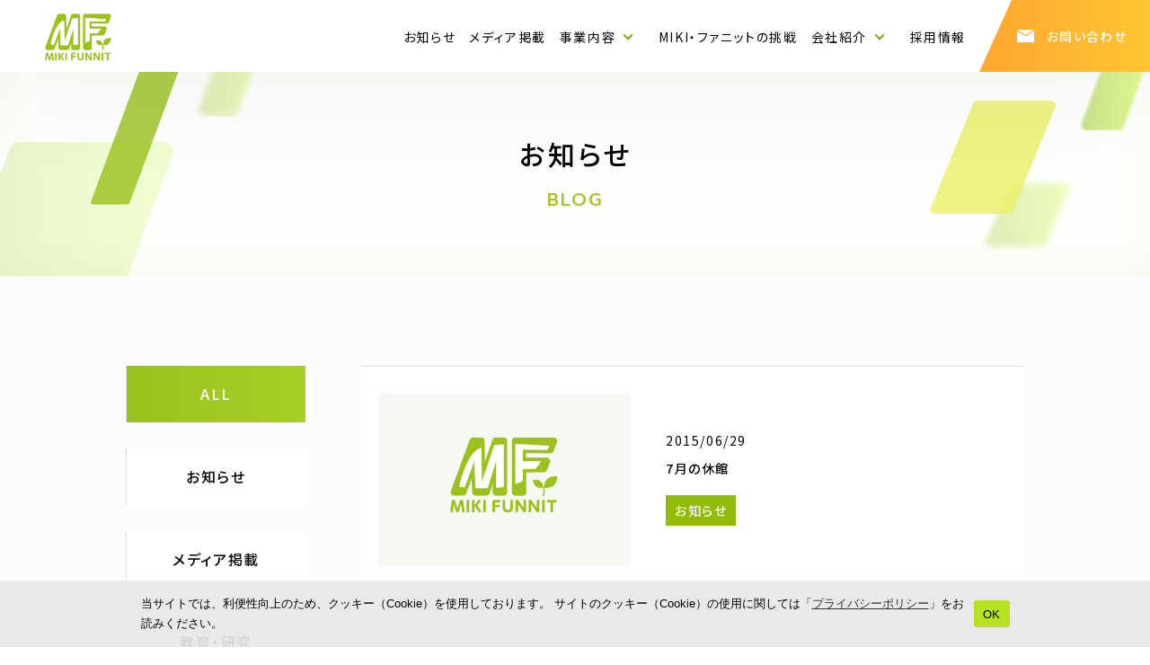

--- FILE ---
content_type: text/html; charset=UTF-8
request_url: https://www.mikifunnit.com/news/page/18/
body_size: 8972
content:
<!doctype html>
<html lang="ja">
<head>
<meta charset="utf-8">
<meta http-equiv="X-UA-Compatible" content="IE=edge">
<meta name="viewport" content="width=device-width, initial-scale=1, viewport-fit=cover">
<meta name="format-detection" content="email=no">
<meta http-equiv="Cache-Control" content="no-cache">

<title>7月の休館 | 株式会社 MIKI・ファニット</title>

<link rel="icon" href="https://www.mikifunnit.com/wp/wp-content/themes/miki_funnit/img/favicon.png">
<link rel="apple-touch-icon" sizes="180x180" href="https://www.mikifunnit.com/wp/wp-content/themes/miki_funnit/img/ios_Android_icon.png">

<link rel="stylesheet" type="text/css" href="https://www.mikifunnit.com/wp/wp-content/themes/miki_funnit/css/reset.css">
<link rel="preconnect" href="https://fonts.googleapis.com">
<link rel="preconnect" href="https://fonts.gstatic.com" crossorigin>
<link href="https://fonts.googleapis.com/css2?family=Noto+Sans+JP:wght@400;500;700&family=Prompt:wght@500&display=swap" rel="stylesheet">
<link rel="stylesheet" href="https://cdn.jsdelivr.net/npm/yakuhanjp@3.4.1/dist/css/yakuhanjp.min.css">
<link href="https://fonts.googleapis.com/icon?family=Material+Icons+Round" rel="stylesheet">
<link rel="stylesheet" type="text/css" href="https://www.mikifunnit.com/wp/wp-content/themes/miki_funnit/slick/slick.css"/>
<link rel="stylesheet" type="text/css" href="https://www.mikifunnit.com/wp/wp-content/themes/miki_funnit/slick/slick-theme.css">
<link href="https://www.mikifunnit.com/wp/wp-content/themes/miki_funnit/style.css" type="text/css" rel="stylesheet">
<!-- 追加_インタラクション用CSS -->
<link href="https://www.mikifunnit.com/wp/wp-content/themes/miki_funnit/css/interaction.css" rel="stylesheet" type="text/css">


<link href="https://www.mikifunnit.com/wp/wp-content/themes/miki_funnit/css/archive.css" rel="stylesheet" type="text/css">


<meta name='robots' content='max-image-preview:large' />
<link rel='dns-prefetch' href='//www.googletagmanager.com' />

<!-- SEO SIMPLE PACK 3.6.2 -->
<title>お知らせ | 株式会社 MIKI・ファニット | Page 18 of 21</title>
<meta name="description" content="MIKI・ファニットの最新情報をお伝えします。">
<link rel="canonical" href="https://www.mikifunnit.com/news/">
<meta property="og:locale" content="ja_JP">
<meta property="og:type" content="website">
<meta property="og:image" content="https://www.mikifunnit.com/wp/wp-content/uploads/2022/07/ogp.png">
<meta property="og:title" content="お知らせ | 株式会社 MIKI・ファニット | Page 18 of 21">
<meta property="og:description" content="MIKI・ファニットの最新情報をお伝えします。">
<meta property="og:url" content="https://www.mikifunnit.com/news/">
<meta property="og:site_name" content="株式会社 MIKI・ファニット">
<meta name="twitter:card" content="summary_large_image">
<!-- / SEO SIMPLE PACK -->

<style id='wp-img-auto-sizes-contain-inline-css' type='text/css'>
img:is([sizes=auto i],[sizes^="auto," i]){contain-intrinsic-size:3000px 1500px}
/*# sourceURL=wp-img-auto-sizes-contain-inline-css */
</style>
<style id='wp-block-library-inline-css' type='text/css'>
:root{--wp-block-synced-color:#7a00df;--wp-block-synced-color--rgb:122,0,223;--wp-bound-block-color:var(--wp-block-synced-color);--wp-editor-canvas-background:#ddd;--wp-admin-theme-color:#007cba;--wp-admin-theme-color--rgb:0,124,186;--wp-admin-theme-color-darker-10:#006ba1;--wp-admin-theme-color-darker-10--rgb:0,107,160.5;--wp-admin-theme-color-darker-20:#005a87;--wp-admin-theme-color-darker-20--rgb:0,90,135;--wp-admin-border-width-focus:2px}@media (min-resolution:192dpi){:root{--wp-admin-border-width-focus:1.5px}}.wp-element-button{cursor:pointer}:root .has-very-light-gray-background-color{background-color:#eee}:root .has-very-dark-gray-background-color{background-color:#313131}:root .has-very-light-gray-color{color:#eee}:root .has-very-dark-gray-color{color:#313131}:root .has-vivid-green-cyan-to-vivid-cyan-blue-gradient-background{background:linear-gradient(135deg,#00d084,#0693e3)}:root .has-purple-crush-gradient-background{background:linear-gradient(135deg,#34e2e4,#4721fb 50%,#ab1dfe)}:root .has-hazy-dawn-gradient-background{background:linear-gradient(135deg,#faaca8,#dad0ec)}:root .has-subdued-olive-gradient-background{background:linear-gradient(135deg,#fafae1,#67a671)}:root .has-atomic-cream-gradient-background{background:linear-gradient(135deg,#fdd79a,#004a59)}:root .has-nightshade-gradient-background{background:linear-gradient(135deg,#330968,#31cdcf)}:root .has-midnight-gradient-background{background:linear-gradient(135deg,#020381,#2874fc)}:root{--wp--preset--font-size--normal:16px;--wp--preset--font-size--huge:42px}.has-regular-font-size{font-size:1em}.has-larger-font-size{font-size:2.625em}.has-normal-font-size{font-size:var(--wp--preset--font-size--normal)}.has-huge-font-size{font-size:var(--wp--preset--font-size--huge)}.has-text-align-center{text-align:center}.has-text-align-left{text-align:left}.has-text-align-right{text-align:right}.has-fit-text{white-space:nowrap!important}#end-resizable-editor-section{display:none}.aligncenter{clear:both}.items-justified-left{justify-content:flex-start}.items-justified-center{justify-content:center}.items-justified-right{justify-content:flex-end}.items-justified-space-between{justify-content:space-between}.screen-reader-text{border:0;clip-path:inset(50%);height:1px;margin:-1px;overflow:hidden;padding:0;position:absolute;width:1px;word-wrap:normal!important}.screen-reader-text:focus{background-color:#ddd;clip-path:none;color:#444;display:block;font-size:1em;height:auto;left:5px;line-height:normal;padding:15px 23px 14px;text-decoration:none;top:5px;width:auto;z-index:100000}html :where(.has-border-color){border-style:solid}html :where([style*=border-top-color]){border-top-style:solid}html :where([style*=border-right-color]){border-right-style:solid}html :where([style*=border-bottom-color]){border-bottom-style:solid}html :where([style*=border-left-color]){border-left-style:solid}html :where([style*=border-width]){border-style:solid}html :where([style*=border-top-width]){border-top-style:solid}html :where([style*=border-right-width]){border-right-style:solid}html :where([style*=border-bottom-width]){border-bottom-style:solid}html :where([style*=border-left-width]){border-left-style:solid}html :where(img[class*=wp-image-]){height:auto;max-width:100%}:where(figure){margin:0 0 1em}html :where(.is-position-sticky){--wp-admin--admin-bar--position-offset:var(--wp-admin--admin-bar--height,0px)}@media screen and (max-width:600px){html :where(.is-position-sticky){--wp-admin--admin-bar--position-offset:0px}}

/*# sourceURL=wp-block-library-inline-css */
</style><style id='global-styles-inline-css' type='text/css'>
:root{--wp--preset--aspect-ratio--square: 1;--wp--preset--aspect-ratio--4-3: 4/3;--wp--preset--aspect-ratio--3-4: 3/4;--wp--preset--aspect-ratio--3-2: 3/2;--wp--preset--aspect-ratio--2-3: 2/3;--wp--preset--aspect-ratio--16-9: 16/9;--wp--preset--aspect-ratio--9-16: 9/16;--wp--preset--color--black: #000000;--wp--preset--color--cyan-bluish-gray: #abb8c3;--wp--preset--color--white: #ffffff;--wp--preset--color--pale-pink: #f78da7;--wp--preset--color--vivid-red: #cf2e2e;--wp--preset--color--luminous-vivid-orange: #ff6900;--wp--preset--color--luminous-vivid-amber: #fcb900;--wp--preset--color--light-green-cyan: #7bdcb5;--wp--preset--color--vivid-green-cyan: #00d084;--wp--preset--color--pale-cyan-blue: #8ed1fc;--wp--preset--color--vivid-cyan-blue: #0693e3;--wp--preset--color--vivid-purple: #9b51e0;--wp--preset--gradient--vivid-cyan-blue-to-vivid-purple: linear-gradient(135deg,rgb(6,147,227) 0%,rgb(155,81,224) 100%);--wp--preset--gradient--light-green-cyan-to-vivid-green-cyan: linear-gradient(135deg,rgb(122,220,180) 0%,rgb(0,208,130) 100%);--wp--preset--gradient--luminous-vivid-amber-to-luminous-vivid-orange: linear-gradient(135deg,rgb(252,185,0) 0%,rgb(255,105,0) 100%);--wp--preset--gradient--luminous-vivid-orange-to-vivid-red: linear-gradient(135deg,rgb(255,105,0) 0%,rgb(207,46,46) 100%);--wp--preset--gradient--very-light-gray-to-cyan-bluish-gray: linear-gradient(135deg,rgb(238,238,238) 0%,rgb(169,184,195) 100%);--wp--preset--gradient--cool-to-warm-spectrum: linear-gradient(135deg,rgb(74,234,220) 0%,rgb(151,120,209) 20%,rgb(207,42,186) 40%,rgb(238,44,130) 60%,rgb(251,105,98) 80%,rgb(254,248,76) 100%);--wp--preset--gradient--blush-light-purple: linear-gradient(135deg,rgb(255,206,236) 0%,rgb(152,150,240) 100%);--wp--preset--gradient--blush-bordeaux: linear-gradient(135deg,rgb(254,205,165) 0%,rgb(254,45,45) 50%,rgb(107,0,62) 100%);--wp--preset--gradient--luminous-dusk: linear-gradient(135deg,rgb(255,203,112) 0%,rgb(199,81,192) 50%,rgb(65,88,208) 100%);--wp--preset--gradient--pale-ocean: linear-gradient(135deg,rgb(255,245,203) 0%,rgb(182,227,212) 50%,rgb(51,167,181) 100%);--wp--preset--gradient--electric-grass: linear-gradient(135deg,rgb(202,248,128) 0%,rgb(113,206,126) 100%);--wp--preset--gradient--midnight: linear-gradient(135deg,rgb(2,3,129) 0%,rgb(40,116,252) 100%);--wp--preset--font-size--small: 13px;--wp--preset--font-size--medium: 20px;--wp--preset--font-size--large: 36px;--wp--preset--font-size--x-large: 42px;--wp--preset--spacing--20: 0.44rem;--wp--preset--spacing--30: 0.67rem;--wp--preset--spacing--40: 1rem;--wp--preset--spacing--50: 1.5rem;--wp--preset--spacing--60: 2.25rem;--wp--preset--spacing--70: 3.38rem;--wp--preset--spacing--80: 5.06rem;--wp--preset--shadow--natural: 6px 6px 9px rgba(0, 0, 0, 0.2);--wp--preset--shadow--deep: 12px 12px 50px rgba(0, 0, 0, 0.4);--wp--preset--shadow--sharp: 6px 6px 0px rgba(0, 0, 0, 0.2);--wp--preset--shadow--outlined: 6px 6px 0px -3px rgb(255, 255, 255), 6px 6px rgb(0, 0, 0);--wp--preset--shadow--crisp: 6px 6px 0px rgb(0, 0, 0);}:where(.is-layout-flex){gap: 0.5em;}:where(.is-layout-grid){gap: 0.5em;}body .is-layout-flex{display: flex;}.is-layout-flex{flex-wrap: wrap;align-items: center;}.is-layout-flex > :is(*, div){margin: 0;}body .is-layout-grid{display: grid;}.is-layout-grid > :is(*, div){margin: 0;}:where(.wp-block-columns.is-layout-flex){gap: 2em;}:where(.wp-block-columns.is-layout-grid){gap: 2em;}:where(.wp-block-post-template.is-layout-flex){gap: 1.25em;}:where(.wp-block-post-template.is-layout-grid){gap: 1.25em;}.has-black-color{color: var(--wp--preset--color--black) !important;}.has-cyan-bluish-gray-color{color: var(--wp--preset--color--cyan-bluish-gray) !important;}.has-white-color{color: var(--wp--preset--color--white) !important;}.has-pale-pink-color{color: var(--wp--preset--color--pale-pink) !important;}.has-vivid-red-color{color: var(--wp--preset--color--vivid-red) !important;}.has-luminous-vivid-orange-color{color: var(--wp--preset--color--luminous-vivid-orange) !important;}.has-luminous-vivid-amber-color{color: var(--wp--preset--color--luminous-vivid-amber) !important;}.has-light-green-cyan-color{color: var(--wp--preset--color--light-green-cyan) !important;}.has-vivid-green-cyan-color{color: var(--wp--preset--color--vivid-green-cyan) !important;}.has-pale-cyan-blue-color{color: var(--wp--preset--color--pale-cyan-blue) !important;}.has-vivid-cyan-blue-color{color: var(--wp--preset--color--vivid-cyan-blue) !important;}.has-vivid-purple-color{color: var(--wp--preset--color--vivid-purple) !important;}.has-black-background-color{background-color: var(--wp--preset--color--black) !important;}.has-cyan-bluish-gray-background-color{background-color: var(--wp--preset--color--cyan-bluish-gray) !important;}.has-white-background-color{background-color: var(--wp--preset--color--white) !important;}.has-pale-pink-background-color{background-color: var(--wp--preset--color--pale-pink) !important;}.has-vivid-red-background-color{background-color: var(--wp--preset--color--vivid-red) !important;}.has-luminous-vivid-orange-background-color{background-color: var(--wp--preset--color--luminous-vivid-orange) !important;}.has-luminous-vivid-amber-background-color{background-color: var(--wp--preset--color--luminous-vivid-amber) !important;}.has-light-green-cyan-background-color{background-color: var(--wp--preset--color--light-green-cyan) !important;}.has-vivid-green-cyan-background-color{background-color: var(--wp--preset--color--vivid-green-cyan) !important;}.has-pale-cyan-blue-background-color{background-color: var(--wp--preset--color--pale-cyan-blue) !important;}.has-vivid-cyan-blue-background-color{background-color: var(--wp--preset--color--vivid-cyan-blue) !important;}.has-vivid-purple-background-color{background-color: var(--wp--preset--color--vivid-purple) !important;}.has-black-border-color{border-color: var(--wp--preset--color--black) !important;}.has-cyan-bluish-gray-border-color{border-color: var(--wp--preset--color--cyan-bluish-gray) !important;}.has-white-border-color{border-color: var(--wp--preset--color--white) !important;}.has-pale-pink-border-color{border-color: var(--wp--preset--color--pale-pink) !important;}.has-vivid-red-border-color{border-color: var(--wp--preset--color--vivid-red) !important;}.has-luminous-vivid-orange-border-color{border-color: var(--wp--preset--color--luminous-vivid-orange) !important;}.has-luminous-vivid-amber-border-color{border-color: var(--wp--preset--color--luminous-vivid-amber) !important;}.has-light-green-cyan-border-color{border-color: var(--wp--preset--color--light-green-cyan) !important;}.has-vivid-green-cyan-border-color{border-color: var(--wp--preset--color--vivid-green-cyan) !important;}.has-pale-cyan-blue-border-color{border-color: var(--wp--preset--color--pale-cyan-blue) !important;}.has-vivid-cyan-blue-border-color{border-color: var(--wp--preset--color--vivid-cyan-blue) !important;}.has-vivid-purple-border-color{border-color: var(--wp--preset--color--vivid-purple) !important;}.has-vivid-cyan-blue-to-vivid-purple-gradient-background{background: var(--wp--preset--gradient--vivid-cyan-blue-to-vivid-purple) !important;}.has-light-green-cyan-to-vivid-green-cyan-gradient-background{background: var(--wp--preset--gradient--light-green-cyan-to-vivid-green-cyan) !important;}.has-luminous-vivid-amber-to-luminous-vivid-orange-gradient-background{background: var(--wp--preset--gradient--luminous-vivid-amber-to-luminous-vivid-orange) !important;}.has-luminous-vivid-orange-to-vivid-red-gradient-background{background: var(--wp--preset--gradient--luminous-vivid-orange-to-vivid-red) !important;}.has-very-light-gray-to-cyan-bluish-gray-gradient-background{background: var(--wp--preset--gradient--very-light-gray-to-cyan-bluish-gray) !important;}.has-cool-to-warm-spectrum-gradient-background{background: var(--wp--preset--gradient--cool-to-warm-spectrum) !important;}.has-blush-light-purple-gradient-background{background: var(--wp--preset--gradient--blush-light-purple) !important;}.has-blush-bordeaux-gradient-background{background: var(--wp--preset--gradient--blush-bordeaux) !important;}.has-luminous-dusk-gradient-background{background: var(--wp--preset--gradient--luminous-dusk) !important;}.has-pale-ocean-gradient-background{background: var(--wp--preset--gradient--pale-ocean) !important;}.has-electric-grass-gradient-background{background: var(--wp--preset--gradient--electric-grass) !important;}.has-midnight-gradient-background{background: var(--wp--preset--gradient--midnight) !important;}.has-small-font-size{font-size: var(--wp--preset--font-size--small) !important;}.has-medium-font-size{font-size: var(--wp--preset--font-size--medium) !important;}.has-large-font-size{font-size: var(--wp--preset--font-size--large) !important;}.has-x-large-font-size{font-size: var(--wp--preset--font-size--x-large) !important;}
/*# sourceURL=global-styles-inline-css */
</style>

<style id='classic-theme-styles-inline-css' type='text/css'>
/*! This file is auto-generated */
.wp-block-button__link{color:#fff;background-color:#32373c;border-radius:9999px;box-shadow:none;text-decoration:none;padding:calc(.667em + 2px) calc(1.333em + 2px);font-size:1.125em}.wp-block-file__button{background:#32373c;color:#fff;text-decoration:none}
/*# sourceURL=/wp-includes/css/classic-themes.min.css */
</style>
<link rel='stylesheet' id='cookie-notice-front-css' href='https://www.mikifunnit.com/wp/wp-content/plugins/cookie-notice/css/front.min.css?ver=2.5.7' type='text/css' media='all' />
<script type="text/javascript" id="cookie-notice-front-js-before">
/* <![CDATA[ */
var cnArgs = {"ajaxUrl":"https:\/\/www.mikifunnit.com\/wp\/wp-admin\/admin-ajax.php","nonce":"fa68a89652","hideEffect":"fade","position":"bottom","onScroll":false,"onScrollOffset":100,"onClick":false,"cookieName":"cookie_notice_accepted","cookieTime":2592000,"cookieTimeRejected":2592000,"globalCookie":false,"redirection":false,"cache":true,"revokeCookies":false,"revokeCookiesOpt":"automatic"};

//# sourceURL=cookie-notice-front-js-before
/* ]]> */
</script>
<script type="text/javascript" src="https://www.mikifunnit.com/wp/wp-content/plugins/cookie-notice/js/front.min.js?ver=2.5.7" id="cookie-notice-front-js"></script>

<!-- Site Kit によって追加された Google タグ（gtag.js）スニペット -->
<!-- Google アナリティクス スニペット (Site Kit が追加) -->
<script type="text/javascript" src="https://www.googletagmanager.com/gtag/js?id=GT-P3MHGBCS" id="google_gtagjs-js" async></script>
<script type="text/javascript" id="google_gtagjs-js-after">
/* <![CDATA[ */
window.dataLayer = window.dataLayer || [];function gtag(){dataLayer.push(arguments);}
gtag("set","linker",{"domains":["www.mikifunnit.com"]});
gtag("js", new Date());
gtag("set", "developer_id.dZTNiMT", true);
gtag("config", "GT-P3MHGBCS");
//# sourceURL=google_gtagjs-js-after
/* ]]> */
</script>
<link rel="https://api.w.org/" href="https://www.mikifunnit.com/wp-json/" /><link rel="EditURI" type="application/rsd+xml" title="RSD" href="https://www.mikifunnit.com/wp/xmlrpc.php?rsd" />
<meta name="generator" content="WordPress 6.9" />
<meta name="generator" content="Site Kit by Google 1.163.0" />		<script type="text/javascript">
				(function(c,l,a,r,i,t,y){
					c[a]=c[a]||function(){(c[a].q=c[a].q||[]).push(arguments)};t=l.createElement(r);t.async=1;
					t.src="https://www.clarity.ms/tag/"+i+"?ref=wordpress";y=l.getElementsByTagName(r)[0];y.parentNode.insertBefore(t,y);
				})(window, document, "clarity", "script", "pwnyjghpnm");
		</script>
				<style type="text/css" id="wp-custom-css">
			.top_campaine a {
	margin: 50px auto;
	display: block;
	transition: .5s all ease;
	max-width: 1000px;
	transition: .5s all ease;
}

.top_campaine a:hover {
  opacity: .5;
}

@media screen and (max-width: 575.98px){
	.top_campaine a {
		margin-bottom: 0;
		padding: 0 15px;
		position: relative;
		z-index: 999;
	}
}

.youtube__aspect-ratio {
    width: 100%;
    aspect-ratio: 16 / 9;
}
.youtube__aspect-ratio iframe {
    width: 100%;
    height: 100%;
}

/* グランンチアページタイトル非表示 */
.page-id-14361 .contents_txtbox {
	    padding: 0px 25px;
}
.page-id-14361 .single_header {
	display:none;
}

/* グランチアページ_グロナビ追従削除 */
.page-id-14361 #header {
	position: relative;
}
.page-id-14361 .s_contents_wrapper {
	padding: 0px 10px 0;
}

/* Womanページ */
.page-id-2237 .introduction {
	height: 1139px;
}
.page-id-2237 .woman_campaine {
	margin-top: 20px;
}		</style>
		</head>

<body class="blog paged paged-18 wp-theme-miki_funnit cookies-not-set">
            <header class="header">
                <div id="header" class="header_inner">
            <div class="header_logo"><p class="header_logo_img"><a href="https://www.mikifunnit.com/"><img class="lazyload" data-src="https://www.mikifunnit.com/wp/wp-content/themes/miki_funnit/img/lg.png" alt=""></a></p></div>
            <div class="global_navi_wrapper">
                <div class="global_navi">
                    <ul class="g_navi_menu">
                         <li><a href="https://www.mikifunnit.com/news/" class="menu__single">お知らせ</a></li>
                         <li><a href="https://www.mikifunnit.com/cat_media/" class="menu__single">メディア掲載</a></li>
                        <li class="menu__parent"><span class="menu__single init-bottom">事業内容</span>
                            <ul class="menu__child">
                                <li><a href="https://www.mikifunnit.com/exa/" class="menu__child_li">エクサ / 運動</a></li>
                                <li><a href="https://www.mikifunnit.com/temiru/" class="menu__child_li">てみる / 探求活動</a></li>
                             
                                
                                <li><a href="https://www.mikifunnit.com/cheerlife/" class="menu__child_li">健康経営支援サービス<br>
                                チアLifeプログラム</a></li>
                                
                                
                                
                                <li><a href="https://www.mikifunnit.com/dispatch/" class="menu__child_li">イベント出演・講師派遣</a></li>
                                <li><a href="https://www.mikifunnit.com/lesson/" class="menu__child_li">教員研修・養成講座</a></li>
                                <li><a href="https://www.mikifunnit.com/cat_education/" class="menu__child_li">情報発信・研究</a></li>
                            </ul>
                        </li>
                         <li><a href="https://www.mikifunnit.com/challenge/" class="menu__single">MIKI・ファニットの挑戦</a></li>
                        <li class="menu__parent"><a href="https://www.mikifunnit.com/company/" class="menu__single init-bottom">会社紹介</a>
                            <ul class="menu__child">
                                <li><a href="https://www.mikifunnit.com/company#president_message" class="menu__child_li">代表挨拶</a></li>
                                <li><a href="https://www.mikifunnit.com/company#corporate_philosophy" class="menu__child_li">企業理念</a></li>
                                <li><a href="https://www.mikifunnit.com/company#company_profile" class="menu__child_li">会社概要</a></li>
                            </ul>
                        </li>
                         <li><a href="https://www.mikifunnit.com/recruit/" class="menu__single">採用情報</a></li>
                    </ul>
                    <p class="header_contact_btn"><a href="https://www.mikifunnit.com/contact/">お問い合わせ</a></p>
                </div>
            </div>
        </div>
	</header>
    <div class="sp_hum_menu">
        <p class="sp_contact_link"><a href="https://www.mikifunnit.com/contact/" class="sp_contact_btn">お問い合わせ</a></p>
        <div class="hamburger_menu">
            <div class="menu_btn_cp">
                <p>メニュー</p>
                <div class="openbtn"><span></span><span></span><span></span></div>
            </div> 
            <div class="menu_content">
                <div class="menu_content_inner">
                    <div class="ham_navi_menu">
                        <p><a href="https://www.mikifunnit.com/" class="ham_navi_li">トップページ</a></p>
                        <p class="ham_navi_list">スクール</p>
                           <div class="ham_navi_list_box">
                               <p><a href="https://www.mikifunnit.com/kids/" class="ham_navi_list_li">こども向けスクール</a></p>
                               <p><a href="https://www.mikifunnit.com/women/" class="ham_navi_list_li">大人向けスクール</a></p>
                           </div>
                        <p><a href="https://www.mikifunnit.com/news/" class="ham_navi_li">お知らせ</a></p>
                        <p class="ham_navi_list">事業内容</p>
                           <div class="ham_navi_list_box">
                               <p><a href="https://www.mikifunnit.com/exa/" class="ham_navi_list_li">エクサ / 運動</a></p>
                               <p><a href="https://www.mikifunnit.com/temiru/" class="ham_navi_list_li">てみる / 探求活動</a></p>
                               
                               
                               
                                <p><a href="https://www.mikifunnit.com/cheerlife/" class="ham_navi_list_li">健康経営支援サービス<br>
                                チアLifeプログラム</a></p>
                               
                               
                               
                               
                               <p><a href="https://www.mikifunnit.com/dispatch/" class="ham_navi_list_li">イベント出演・講師派遣</a></p>
                               <p><a href="https://www.mikifunnit.com/lesson/" class="ham_navi_list_li">教員研修・養成講座</a></p>
                               <p><a href="https://www.mikifunnit.com/cat_education/" class="ham_navi_list_li">情報発信・研究</a></p>
                           </div>
                    </div>
                    <div class="ham_navi_menu">
                        <p><a href="https://www.mikifunnit.com/cat_media/" class="ham_navi_li">メディア掲載</a></p>
                        <p><a href="https://www.mikifunnit.com/challenge/" class="ham_navi_li">MIKI・ファニットの挑戦</a></p>
                        <p class="ham_navi_list"><a href="https://www.mikifunnit.com/company/">会社紹介</a></p>
                           <div class="ham_navi_list_box">
                               <p><a href="https://www.mikifunnit.com/company#president_message" class="ham_navi_list_li">代表挨拶</a></p>
                               <p><a href="https://www.mikifunnit.com/company#corporate_philosophy" class="ham_navi_list_li">企業理念</a></p>
                               <p><a href="https://www.mikifunnit.com/company#company_profile" class="ham_navi_list_li">会社概要</a></p>
                               <p><a href="https://www.mikifunnit.com/policy/" class="ham_navi_list_li">プライバシーポリシー</a></p>
                           </div>
                        <p><a href="https://www.mikifunnit.com/recruit/" class="ham_navi_li">採用情報</a></p>
                   </div>
                </div>
            </div>
        </div>
    </div>
    <div class="menu_bg"></div>		<main class="main">
		<div class="contents_header">
            <p class="contents_title">お知らせ</p>
            <p class="contents_subtitle">BLOG</p>
        </div>
        <div class="contents_wrapper nav_down">
            <div class="contents_main_block">
                <div class="archive_sidebar">
                    <p><a href="https://www.mikifunnit.com/news/" class="archive_menu active">ALL</a></p>
                    <p><a href="https://www.mikifunnit.com/cat_news/" class="archive_menu">お知らせ</a></p>
                    <p><a href="https://www.mikifunnit.com/cat_media/" class="archive_menu">メディア掲載</a></p>
                    <p><a href="https://www.mikifunnit.com/cat_education/" class="archive_menu">教育・研究</a></p>
                </div>
                <div class="archive_main">
                    <div class="archive_content_wrap">
											                        <div class="archive_content_box">
                            <a href="https://www.mikifunnit.com/cat_news/post-0-113/">
                                <div class="archive_content">
                                    <div class="archive_content_img">
                                                                            <p class="archive_img"><img class="lazyload" data-src="https://www.mikifunnit.com/wp/wp-content/themes/miki_funnit/img/img_noimage.png" alt=""></p>
                                                                        </div>
                                    <div class="archive_content_txt">
                                        <p class="archive_date">2015/06/29</p>
                                        <p class="archive_title">7月の休館</p>
                                        <p class="archive_category">お知らせ</p>
                                    </div>
                                </div>
                            </a>
                        </div>
						                        <div class="archive_content_box">
                            <a href="https://www.mikifunnit.com/cat_news/post-0-114/">
                                <div class="archive_content">
                                    <div class="archive_content_img">
                                                                            <p class="archive_img"><img class="lazyload" data-src="https://www.mikifunnit.com/wp/wp-content/themes/miki_funnit/img/img_noimage.png" alt=""></p>
                                                                        </div>
                                    <div class="archive_content_txt">
                                        <p class="archive_date">2015/06/29</p>
                                        <p class="archive_title">【伊都】大好評!夏休み短期教室～チアダンス～お申し込み受付中!</p>
                                        <p class="archive_category">お知らせ</p>
                                    </div>
                                </div>
                            </a>
                        </div>
						                        <div class="archive_content_box">
                            <a href="https://www.mikifunnit.com/cat_news/post-0-115/">
                                <div class="archive_content">
                                    <div class="archive_content_img">
                                                                            <p class="archive_img"><img class="lazyload" data-src="https://www.mikifunnit.com/wp/wp-content/themes/miki_funnit/img/img_noimage.png" alt=""></p>
                                                                        </div>
                                    <div class="archive_content_txt">
                                        <p class="archive_date">2015/06/12</p>
                                        <p class="archive_title">【重要】姪浜校休講のお知らせ 　　</p>
                                        <p class="archive_category">お知らせ</p>
                                    </div>
                                </div>
                            </a>
                        </div>
						                        <div class="archive_content_box">
                            <a href="https://www.mikifunnit.com/cat_news/post-0-116/">
                                <div class="archive_content">
                                    <div class="archive_content_img">
                                                                            <p class="archive_img"><img class="lazyload" data-src="https://www.mikifunnit.com/wp/wp-content/themes/miki_funnit/img/img_noimage.png" alt=""></p>
                                                                        </div>
                                    <div class="archive_content_txt">
                                        <p class="archive_date">2015/05/12</p>
                                        <p class="archive_title">姪浜【火曜】年少から小学生の体育クラス体験会開催します。</p>
                                        <p class="archive_category">お知らせ</p>
                                    </div>
                                </div>
                            </a>
                        </div>
						                        <div class="archive_content_box">
                            <a href="https://www.mikifunnit.com/cat_news/post-0-117/">
                                <div class="archive_content">
                                    <div class="archive_content_img">
                                                                            <p class="archive_img"><img class="lazyload" data-src="https://www.mikifunnit.com/wp/wp-content/themes/miki_funnit/img/img_noimage.png" alt=""></p>
                                                                        </div>
                                    <div class="archive_content_txt">
                                        <p class="archive_date">2015/05/12</p>
                                        <p class="archive_title">【原スタジオ】チアダンス体験会のお知らせ</p>
                                        <p class="archive_category">お知らせ</p>
                                    </div>
                                </div>
                            </a>
                        </div>
						                        <div class="archive_content_box">
                            <a href="https://www.mikifunnit.com/cat_news/post-0-118/">
                                <div class="archive_content">
                                    <div class="archive_content_img">
                                                                            <p class="archive_img"><img class="lazyload" data-src="https://www.mikifunnit.com/wp/wp-content/themes/miki_funnit/img/img_noimage.png" alt=""></p>
                                                                        </div>
                                    <div class="archive_content_txt">
                                        <p class="archive_date">2015/05/09</p>
                                        <p class="archive_title">伊都スタジオ ベビーダンス日程・時間変更のお知らせ</p>
                                        <p class="archive_category">お知らせ</p>
                                    </div>
                                </div>
                            </a>
                        </div>
						                        <div class="archive_content_box">
                            <a href="https://www.mikifunnit.com/cat_news/post-0-123/">
                                <div class="archive_content">
                                    <div class="archive_content_img">
                                                                            <p class="archive_img"><img class="lazyload" data-src="https://www.mikifunnit.com/wp/wp-content/themes/miki_funnit/img/img_noimage.png" alt=""></p>
                                                                        </div>
                                    <div class="archive_content_txt">
                                        <p class="archive_date">2015/05/01</p>
                                        <p class="archive_title">5月の休館　</p>
                                        <p class="archive_category">お知らせ</p>
                                    </div>
                                </div>
                            </a>
                        </div>
						                        <div class="archive_content_box">
                            <a href="https://www.mikifunnit.com/cat_news/post-0-124/">
                                <div class="archive_content">
                                    <div class="archive_content_img">
                                                                            <p class="archive_img"><img class="lazyload" data-src="https://www.mikifunnit.com/wp/wp-content/themes/miki_funnit/img/img_noimage.png" alt=""></p>
                                                                        </div>
                                    <div class="archive_content_txt">
                                        <p class="archive_date">2015/04/07</p>
                                        <p class="archive_title">4月の休館　</p>
                                        <p class="archive_category">お知らせ</p>
                                    </div>
                                </div>
                            </a>
                        </div>
						                        <div class="archive_content_box">
                            <a href="https://www.mikifunnit.com/cat_news/post-0-125/">
                                <div class="archive_content">
                                    <div class="archive_content_img">
                                                                            <p class="archive_img"><img class="lazyload" data-src="https://www.mikifunnit.com/wp/wp-content/themes/miki_funnit/img/img_noimage.png" alt=""></p>
                                                                        </div>
                                    <div class="archive_content_txt">
                                        <p class="archive_date">2015/04/07</p>
                                        <p class="archive_title">姪浜にて知育＆バレエファニット始まります!</p>
                                        <p class="archive_category">お知らせ</p>
                                    </div>
                                </div>
                            </a>
                        </div>
						                        <div class="archive_content_box">
                            <a href="https://www.mikifunnit.com/cat_news/post-0-126/">
                                <div class="archive_content">
                                    <div class="archive_content_img">
                                                                            <p class="archive_img"><img class="lazyload" data-src="https://www.mikifunnit.com/wp/wp-content/themes/miki_funnit/img/img_noimage.png" alt=""></p>
                                                                        </div>
                                    <div class="archive_content_txt">
                                        <p class="archive_date">2015/03/19</p>
                                        <p class="archive_title">4月のキャンペーンは超お得なレッスン受け放題!</p>
                                        <p class="archive_category">お知らせ</p>
                                    </div>
                                </div>
                            </a>
                        </div>
												                    </div>
                </div>
            </div>
            <div class="contents_pagenation">
				<nav class="pagination"><ul class='page-numbers'>
	<li><a class="prev page-numbers" href="https://www.mikifunnit.com/news/page/17/">前へ</a></li>
	<li><a class="page-numbers" href="https://www.mikifunnit.com/news/page/1/">1</a></li>
	<li><span class="page-numbers dots">&hellip;</span></li>
	<li><span aria-current="page" class="page-numbers current">18</span></li>
	<li><span class="page-numbers dots">&hellip;</span></li>
	<li><a class="page-numbers" href="https://www.mikifunnit.com/news/page/21/">21</a></li>
	<li><a class="next page-numbers" href="https://www.mikifunnit.com/news/page/19/">次へ</a></li>
</ul>
</nav>            </div>
        </div>
		</main>
		    <footer class="footer">
        <div class="footer_contact">
            <p class="footer_contact_bg_1"><img class="lazyload" data-src="https://www.mikifunnit.com/wp/wp-content/themes/miki_funnit/img/bg_contact_01.webp" alt=""></p>
            <p class="footer_contact_bg_2"><img class="lazyload" data-src="https://www.mikifunnit.com/wp/wp-content/themes/miki_funnit/img/bg_contact_02.webp" alt=""></p>
            <div class="f_contact_title_box">
                <p class="f_contact_title_img"><img class="lazyload" data-src="https://www.mikifunnit.com/wp/wp-content/themes/miki_funnit/img/ttl_contact.svg" alt=""></p>
                <p class="f_contact_icon"><img class="lazyload" data-src="https://www.mikifunnit.com/wp/wp-content/themes/miki_funnit/img/i_contact.svg" alt=""></p>
            </div>
            <p><a href="https://www.mikifunnit.com/contact/" class="f_contact_btn">お問い合わせはこちらから</a></p>
        </div>
        <div class="footer_contents">
            <div class="footer_company_block">
                <p class="footer_logo_img"><a href="https://www.mikifunnit.com/"><img class="lazyload" data-src="https://www.mikifunnit.com/wp/wp-content/themes/miki_funnit/img/lg.png" alt=""></a></p>
                <p class="footer_company_name">株式会社 MIKI・ファニット</p>
                <p class="footer_company_address">〒819-0005<br>
                    福岡市西区内浜1丁目7ウエストコート姪浜(西部スポーツガーデン2F)</p>
                <p class="footer_company_call">TEL / 092-407-2530</p>
            </div>
            <div class="footer_navigation_block">
                <div class="footer_navigation_box">
                    <div class="footer_navi_inner">
                        <div class="footer_navi_box">
                            <p><a href="https://www.mikifunnit.com/" class="footer_navi">トップページ</a></p>
                            <p><a href="https://www.mikifunnit.com/news/" class="footer_navi">お知らせ</a></p>
                            <p><a href="https://www.mikifunnit.com/cat_media/" class="footer_navi">メディア掲載</a></p>
                        </div>
                        <div class="footer_navi_box">
                            <p><span class="footer_navi_n">事業内容</span></p>
                            <p><a href="https://www.mikifunnit.com/exa/" class="footer_navi_c">エクサ / 運動</a></p>
                            <p><a href="https://www.mikifunnit.com/temiru/" class="footer_navi_c">てみる / 探求活動</a></p>
                            
                            <p><a href="https://www.mikifunnit.com/cheerlife/" class="footer_navi_c">健康経営支援サービス<br>チアLifeプログラム</a></p>
                            
                            <p><a href="https://www.mikifunnit.com/dispatch/" class="footer_navi_c">イベント出演・講師派遣</a></p>
                            <p><a href="https://www.mikifunnit.com/lesson/" class="footer_navi_c">教員研修・養成講座</a></p>
                            <p><a href="https://www.mikifunnit.com/cat_education/" class="footer_navi_c">情報発信・研究</a></p>
                        </div>
                    </div>
                    <div class="footer_navi_inner">
                        <div class="footer_navi_box">
                            <p><a href="https://www.mikifunnit.com/challenge/" class="footer_navi">MIKI・ファニットの挑戦</a></p>
                            <p><a href="https://www.mikifunnit.com/company/" class="footer_navi">会社紹介</a></p>
                            <p><a href="https://www.mikifunnit.com/company#president_message" class="footer_navi_c">代表挨拶</a></p>
                            <p><a href="https://www.mikifunnit.com/company#corporate_philosophy" class="footer_navi_c">企業理念</a></p>
                            <p><a href="https://www.mikifunnit.com/company#company_profile" class="footer_navi_c">会社概要</a></p>
                        </div>
                        <div class="footer_navi_box">
                            <p><a href="https://www.mikifunnit.com/recruit/" class="footer_navi">採用情報</a></p>
                            <p><a href="https://www.mikifunnit.com/contact/" class="footer_navi">お問い合わせ</a></p>
                            <p><a href="https://www.mikifunnit.com/policy/" class="footer_navi">プライバシーポリシー</a></p>
                        </div>
                    </div>
                </div>
                <div class="footer_link_wrap">
                    <div class="footer_sns_box">
                        <div class="footer_sns">
                            <p class="footer_sns_titile">MIKI・ファニット公式</p>
                            <div class="footer_sns_inner">
                                <p class="footer_sns_icon"><a href="https://www.instagram.com/mikifunnit_kids" target="_blank"><img class="lazyload" data-src="https://www.mikifunnit.com/wp/wp-content/themes/miki_funnit/img/renewal/i_insta_kids.svg" alt="Instagram"></a></p>
                                <p class="footer_sns_icon"><a href="https://www.instagram.com/mikifunnit_infant" target="_blank"><img class="lazyload" data-src="https://www.mikifunnit.com/wp/wp-content/themes/miki_funnit/img/renewal/i_insta_infant.svg" alt="Instagram"></a></p>
                                <p class="footer_sns_icon"><a href="https://www.youtube.com/channel/UCN6P5N84-EfBH-dP_5AYACQ" target="_blank"><img class="lazyload" data-src="https://www.mikifunnit.com/wp/wp-content/themes/miki_funnit/img/i_youtube.svg" alt="youtube"></a></p>
                                <p class="footer_sns_icon"><a href="https://www.facebook.com/mikifunnit" target="_blank"><img class="lazyload" data-src="https://www.mikifunnit.com/wp/wp-content/themes/miki_funnit/img/i_facebook.svg" alt="facebook"></a></p>
                            </div>
                        </div>
                        <div class="footer_sns">
                            <p class="footer_sns_titile">グランチア</p>
                            <div class="footer_sns_inner">
                            <p class="footer_sns_icon"><a href="https://www.instagram.com/mikifunnit_grand" target="_blank"><img class="lazyload" data-src="https://www.mikifunnit.com/wp/wp-content/themes/miki_funnit/img/i_insta.svg" alt="Instagram"></a></p>
                                <p class="footer_sns_icon"><a href="https://www.youtube.com/@grandcheermiki" target="_blank"><img class="lazyload" data-src="https://www.mikifunnit.com/wp/wp-content/themes/miki_funnit/img/i_youtube.svg" alt="youbube"></a></p>
                                <p class="footer_sns_icon"><a href="https://www.facebook.com/grancheer/" target="_blank"><img class="lazyload" data-src="https://www.mikifunnit.com/wp/wp-content/themes/miki_funnit/img/i_facebook.svg" alt="facebook"></a></p>
                            </div>
                        </div>

                    </div>
                    <div class="footer_campany_linkbox">
                    <p class="footer_campany_link"><a href="http://mikitachiyama.com/" target="_blank" class="company_link_btn">代表サイト</a></p>
                    </div>
                </div>
                <p class="footer_copyright">&copy; 2022 MIKI・ファニット</p>
            </div>
        </div>
	</footer>
<script type="speculationrules">
{"prefetch":[{"source":"document","where":{"and":[{"href_matches":"/*"},{"not":{"href_matches":["/wp/wp-*.php","/wp/wp-admin/*","/wp/wp-content/uploads/*","/wp/wp-content/*","/wp/wp-content/plugins/*","/wp/wp-content/themes/miki_funnit/*","/*\\?(.+)"]}},{"not":{"selector_matches":"a[rel~=\"nofollow\"]"}},{"not":{"selector_matches":".no-prefetch, .no-prefetch a"}}]},"eagerness":"conservative"}]}
</script>

		<!-- Cookie Notice plugin v2.5.7 by Hu-manity.co https://hu-manity.co/ -->
		<div id="cookie-notice" role="dialog" class="cookie-notice-hidden cookie-revoke-hidden cn-position-bottom" aria-label="Cookie Notice" style="background-color: rgba(232,232,232,0.92);"><div class="cookie-notice-container" style="color: #000000"><span id="cn-notice-text" class="cn-text-container"><span class="inline--block">当サイトでは、利便性向上のため、クッキー（Cookie）を使用しております。</span>
サイトのクッキー（Cookie）の使用に関しては<span class="inline--block">「<a href="https://www.mikifunnit.com/policy/" target="_blank" id="cn-more-info" class="cn-privacy-policy-link cn-link">プライバシーポリシー</a>」</span>をお読みください。</span><span id="cn-notice-buttons" class="cn-buttons-container"><button id="cn-accept-cookie" data-cookie-set="accept" class="cn-set-cookie cn-button" aria-label="OK" style="background-color: #b6e125">OK</button></span><span id="cn-close-notice" data-cookie-set="accept" class="cn-close-icon" title="同意しない"></span></div>
			
		</div>
		<!-- / Cookie Notice plugin --><script src="https://code.jquery.com/jquery-3.4.1.min.js" integrity="sha256-CSXorXvZcTkaix6Yvo6HppcZGetbYMGWSFlBw8HfCJo=" crossorigin="anonymous"></script>

<script type="text/javascript" src="https://www.mikifunnit.com/wp/wp-content/themes/miki_funnit/slick/slick.min.js"></script>
<script type="text/javascript" src="https://www.mikifunnit.com/wp/wp-content/themes/miki_funnit/js/rellax.min.js"></script>
<script src="https://cdn.jsdelivr.net/npm/lazyload@2.0.0-rc.2/lazyload.min.js"></script>
<script>
    lazyload();
</script>
<script type="text/javascript" src="https://www.mikifunnit.com/wp/wp-content/themes/miki_funnit/js/main-common.js"></script>
	<script type="text/javascript" src="https://www.mikifunnit.com/wp/wp-content/themes/miki_funnit/js/navi.js"></script>
</body>
</html>

<!-- Dynamic page generated in 0.134 seconds. -->
<!-- Cached page generated by WP-Super-Cache on 2026-01-16 19:05:08 -->

<!-- Compression = gzip -->

--- FILE ---
content_type: text/css
request_url: https://www.mikifunnit.com/wp/wp-content/themes/miki_funnit/style.css
body_size: 19111
content:
/*
	Theme Name: miki wordpress theme
	Description: miki 公式サイトテーマ
	Version: 1.0
	Author: 株式会社サンカクキカク
*/



@import url("./css/renewal_common.css");


/*==============================================
*
*	base（全体に反映させるstyle）※主にHTML
*
==============================================*/
body {
	font-family: 'YakuHanJP', 'Noto Sans JP', sans-serif;
	font-size: 16px;
	line-height: 1.5;
	letter-spacing: 0.1em;
	-webkit-text-size-adjust: 100%;
	font-feature-settings: "palt";
	color: #000000;
	background-color: #ffffff;
}
button {
	outline: none;
}
::-moz-selection {
	background: #b3d4fc;
	text-shadow: none;
}
::selection {
	background: #b3d4fc;
	text-shadow: none;
}
li {
	list-style: none;
}
a {
	color: #333;
	-webkit-transition: all .3s ease-in-out;
	-o-transition: all .3s ease-in-out;
	transition: all .3s ease-in-out;
}
img {
	width: 100%;
	height: 100%;
	object-fit: cover;
}
/*==============================================
*
*	parts（各ページ共通のデザイン）
*
==============================================*/
.header_logo {
    width: 20%;
    max-width: 260px;
    height: 173px;
    background-image: url(img/bg_header_lg.svg);
    background-repeat: no-repeat;
    background-position: right;
    background-size: 100%;
    padding: 1.5% 3% 2vw 3%;
}
.header_logo_img {
	width: 100%;
    max-width: 132px;
}
#header .header_logo {
	width: 134px;
	height: 60px;
	padding: 13px 50px;
}
#header .header_logo_img {
	width: 74px;
	height: 56px;
}
.course_title {
	font-family: 'Prompt', 'Noto Sans JP';
	font-weight: 500;
	font-size: 28px;
	line-height: 160%;
	padding-left: 30px;
	position: relative;
	margin-bottom: 40px;
}
.course_title::before {
    position: absolute;
    content: '';
    display: block;
	left: 0;
    top: 50%;
    width: 20px;
    height: 2px;
    background: linear-gradient(90deg, #9BC11D -0.97%, #C9FA2A 100%);
}
.course_sub_title {
	font-family: 'Noto Sans JP';
	font-weight: 500;
	font-size: 16px;
	line-height: 160%;
}
.site_link_btn {
	font-weight: 700;
	font-size: 14px;
	line-height: 160%;
	color: #FFFFFF;
	background: #4F4F4F;
	background-image: url(img/i_blank.svg);
	background-repeat: no-repeat;
	background-size: 12px;
	background-position: 20px;
	border-radius: 5px;
	padding: 1em 1.5em 1em 2.5em;
	display: inline-block;
}
/*==============================================
*	page
==============================================*/
.contents_header {
	height: 227px;
	background-color: #FCFFFB;
	box-shadow: inset 0px -16px 37px rgba(194, 206, 151, 0.1);
	background-image: url(img/bg_under_ttl_01.svg), url(img/bg_under_ttl_02.svg);
	background-repeat: no-repeat, no-repeat;
	background-position: left, right top;
	background-size: contain, 250px 200px;
	padding-top: 70px;
}
.contents_title {
	font-family: 'Noto Sans JP';
	font-weight: 500;
	font-size: 30px;
	line-height: 43px;
	letter-spacing: 0.1em;
	text-align: center;
	margin-bottom: 14px;
}
.contents_subtitle {
	font-family: 'Prompt';
	font-weight: 500;
	font-size: 20px;
	line-height: 30px;
	letter-spacing: 0.1em;
	background: linear-gradient(90deg, #9BC11D -0.97%, #A8CF25 100%);
	-webkit-background-clip: text;
	-webkit-text-fill-color: transparent;
	background-clip: text;
	text-fill-color: transparent;
	text-align: center;
}
.contents_wrapper {
	background: #FCFCFC;
}
/*==============================================
*
*	layout（レイアウト用style）
*
==============================================*/

/*==============================================
*	header
==============================================*/
.header_inner {
	position: relative;
	display: flex;
	filter: drop-shadow(-10px 44px 59px rgba(0, 0, 0, 0.05));
	z-index: 999;
}
.header_logo {
	position: absolute;
	top: 0;
	left: 0;
}
.global_navi_wrapper {
	width: 100%;
	background-color: #FFF;
}
.global_navi {
	width: 100%;
	height: 80px;
	display: flex;
	justify-content: flex-end;
}
.g_navi_menu {
	display: flex;
}
.menu__single {
    display: block;
    font-family: 'Noto Sans JP';
    font-weight: 400;
    font-size: 14px;
    line-height: 20px;
    color: #000000;
    padding: 31px 0;
    margin: 0 15px 0 0;
}
.menu__hover {
	display: block;
	font-family: 'Noto Sans JP';
	font-weight: 400;
	font-size: 14px;
	line-height: 20px;
	color: #000000;
}
.menu__child_li {
	display: block;
	font-family: 'Noto Sans JP';
	font-weight: 400;
	font-size: 14px;
	line-height: 20px;
	color: #000000;
	background-color: #FFF;
	border-bottom: 1px solid #B6E126;
	padding: 10px 5px;
}
.menu__single:hover {
	color: #83AA00;
}
.menu__hover:hover {
	color: #83AA00;
}
.menu__child_li:hover {
	background-color: #B6E126;
}
.g_navi_menu > li.menu__parent {
    position: relative;
	max-width: 110px;
}
li.menu__parent ul.menu__child {
	transform: translate(-50px,-1em);
	/* top: 50px;
	left: -50px; */
    width: 200px;
	visibility: hidden;
    opacity: 0;
    z-index: 1;
    -webkit-transition: all .2s ease;
    transition: all .2s ease;
}
li.menu__parent:hover ul.menu__child {
	transform: translate(-50px,0);
    /* top: 80px; */
    visibility: visible;
    opacity: 1;
}
/* a.init-bottom:hover + ul.menu__child {
    top: 80px;
    visibility: visible;
    opacity: 1;
} */
.init-bottom:after {
    content: '';
    display: inline-block;
    width: 8px;
    height: 8px;
    margin: 0 0 4px 10px;
    border-right: 2px solid #83AA00;
    border-bottom: 2px solid #83AA00;
    -webkit-transform: rotate(45deg);
    -ms-transform: rotate(45deg);
    transform: rotate(45deg);
}
.header_contact_btn a {
	position: relative;
	display: flex;
	justify-content: center;
	align-items: center;
	width: 190px;
	height: 80px;
	font-weight: 500;
	font-size: 14px;
	line-height: 160%;
	letter-spacing: 0.1em;
	color: #FFFFFF;
	background: linear-gradient(90deg, #FFA731 -0.97%, #FFC531 100%);
	padding-left: 49px;
}
.header_contact_btn a::before {
	content: '';
	position: absolute;
    top: 33px;
    left: 42px;
	width: 19px;
	height: 14px;
	background-image: url(img/i_contact.svg);
	background-size: contain;
	background-repeat: no-repeat;
}
.header_contact_btn a::after {
	content: "";
    position: absolute;
	top: 0;
	left: 0;
    width: 0;
    height: 0;
    border-top: 40px solid #FFF;
	border-right: 18px solid rgba(0 0 0 / 0);
	border-bottom: 40px solid rgba(0 0 0 / 0);
	border-left: 18px solid #FFF;
}
/* header in out */
#header{
	position: fixed;
	top: 0;
	height: 80px;
	width:100%;
	z-index: 999;
}
.header_hidden {
	opacity: 0;
	transform: translateY(-100px);
}

#header.UpMove{
	animation: UpAnime 0.5s forwards;
}

@keyframes UpAnime{
	from {
		opacity: 1;
		transform: translateY(0);
	}
	to {
		opacity: 0;
		transform: translateY(-100px);
	}
}

#header.DownMove{
	animation: DownAnime 0.5s forwards;
}
@keyframes DownAnime{
	from {
		opacity: 0;
		transform: translateY(-100px);
	}
	to {
		opacity: 1;
		transform: translateY(0);
	}
}
/*==============================================
*	footer
==============================================*/
.footer_contact {
	position: relative;
	background: #A5CF24;
	padding: 50px 0 70px;
	overflow: hidden;
}
.footer_contact_bg_1 {
	position: absolute;
	top: 0;
	left: 0;
	width: 380px;
}
.footer_contact_bg_2 {
	position: absolute;
	bottom: 0;
	right: 0;
	width: 380px;
}
.f_contact_title_box {
	width: 418px;
    margin: 0 auto;
	position: relative;
}
.f_contact_icon {
	width: 42px;
	height: 32px;
	margin: auto;
}
.f_contact_btn {
	position: relative;
	display: block;
	width: 420px;
	height: 110px;
	font-family: 'Noto Sans JP';
	font-weight: 700;
	font-size: 18px;
	line-height: 26px;
	letter-spacing: 0.1em;
	color: #FFFFFF;
	background: #9BC321;
	border-radius: 10px;
	padding: 40px 115px 40px 65px;
	margin: 30px auto 0;
}
.f_contact_btn::before{
    position: absolute;
    top: 0;
    bottom: 0;
    right: 65px;
    margin: auto;
    content: "";
    vertical-align: middle;
    width: 30px;
    height: 30px;
    -webkit-border-radius: 50%;
    border-radius: 50%;
    background: #FFFFFF;
}
.f_contact_btn::after{
    position: absolute;
    top: 0;
    bottom: 0;
    right: 78px;
    margin: auto;
    content: "";
    vertical-align: middle;
    width: 6px;
    height: 6px;
    border-top: 2px solid #9BC321;
    border-right: 2px solid #9BC321;
    -webkit-transform: rotate(45deg);
    transform: rotate(45deg);
}
.footer_contents {
	display: flex;
}
.footer_company_block {
	width: 28%;
	padding: 90px 4%;
}
.footer_logo_img {
	width: 175px;
	margin-bottom: 50px;
}
.footer_company_name {
	font-weight: 500;
	font-size: 16px;
	line-height: 23px;
	color: #000000;
	margin-bottom: 10px;
}
.footer_company_address {
	font-weight: 400;
	font-size: 14px;
	line-height: 160%;
	color: #5A5A5A;
	margin-bottom: 18px;
}
.footer_company_call {
	font-weight: 400;
	font-size: 14px;
	line-height: 160%;
	color: #5A5A5A;
}
.footer_navigation_block {
	width: 72%;
	background: #FCFCFC;
	border-left: 1px solid #E0E0E0;
	padding: 90px 6%;
}
.footer_navigation_box {
	display: flex;
	align-items: flex-start;
	border-bottom: 1px solid #E0E0E0;
	padding-bottom: 50px;
	align-items: flex-start;
}
.footer_navi_inner {
	width: 49%;
	display: flex;
	justify-content: space-around;
}
.footer_navi_box {
	width: 49%;
	max-width: 180px;
	margin-right: 20px;
}
.footer_navi {
	display: block;
	font-weight: 700;
	font-size: 12px;
	line-height: 20px;
	color: #000000;
	border-bottom: 1px solid #BDBDBD;
	padding: 10px 5px;
	margin-bottom: 10px;
}
.footer_navi_n {
	display: block;
	font-weight: 700;
	font-size: 12px;
	line-height: 20px;
	color: #000000;
	border-bottom: 1px solid #BDBDBD;
	padding: 10px 0;
	margin-bottom: 10px;
}
.footer_navi_c {
	display: block;
	font-weight: 500;
	font-size: 12px;
	line-height: 19px;
	color: #606060;
	margin-top: 15px;
}

/* 最後のリストのみ余白追加 */
.footer_navi_c:last-child {
	margin-bottom: 15px;
}

.footer_sns_box {
	display: flex;
	margin: 40px 0;
}
.footer_sns {
	margin-right: 40px;
}
.footer_sns_titile {
	font-weight: 500;
	font-size: 14px;
	line-height: 20px;
	color: #606060;
}
.footer_sns_inner {
	display: flex;
	margin-top: 15px;
}
.footer_sns_icon {
	margin-right: 14px;
	width: 32px;
}
.footer_link_wrap {
    display: flex;
    justify-content: space-between;
}
.footer_campany_linkbox {
    margin: 50px 0;
}
.company_link_btn {
	display: block;
	width: 171px;
	height: auto;
	font-weight: 700;
	font-size: 14px;
	line-height: 160%;
	color: #ffffff;
	background: #83AA00;
	border-radius: 5px;
	padding: 10px 15px;
	margin: 0 auto 10px;
	transition: 0.3s;
}
.company_link_btn:hover {
	opacity: 0.5;
}
.company_link_btn::before {
	content: "";
	display: inline-block;
	width: 14px;
	height: 16px;
	background-image: url(img/common/company_link.svg);
	background-position: 0px 2px;
	background-repeat: no-repeat;
	margin-right: 15px;
	background-size: contain;
}
.footer_copyright {
	font-weight: 500;
	font-size: 10px;
	line-height: 14px;
	color: #606060;
}
.pc_none {
	display: none;
}
.sp_hum_menu {
	display: none;
}
.sp_header_logo {
	display: none;
}
/****************************************
          レスポンシブ
*****************************************/
/*-----------------
	pc
-----------------*/
@media screen and (min-width: 1400px) {}
@media screen and (max-width: 1070px) {
	.menu__single{
		font-size: 1.3vw;
	}
}
@media screen and (min-width: 1025px) and (max-width: 1399px) {
}
@media screen and (min-width: 769px) and (max-width: 1024px) {
	.header {
        display: none;
    }
}

/*-----------------
	tablet
-----------------*/
@media screen and (max-width: 1024px) {
	.header {
        display: none;
    }
	.sp_header_logo {
		display: block;
	}
	.contents_header {
		height: 150px;
		padding-top: 42px;
		background-size: contain, contain;
	}
	.contents_title {
		font-size: 20px;
		line-height: 29px;
	}
	.contents_subtitle {
		font-size: 15px;
		line-height: 23px;
	}
	.course_title {
		font-size: 24px;
		letter-spacing: 0;
	}
	.course_sub_title {
		font-size: 14px;
		letter-spacing: 0;
	}
	.footer_contents {
		flex-direction: column;
	}
	.footer_company_block {
		width: 100%;
		padding: 90px 8%;
	}
	.footer_navigation_block {
		width: 100%;
		padding: 40px 9% 80px;
	}
	.footer_navi_inner {
		flex-direction: column;
		margin-right: 20px;
	}
	.footer_navi_box {
		width: 95%;
		max-width: none;
		margin-right: 0;
	}
	.footer_navi {
		font-size: 13px;
		line-height: 19px;
		padding: 10px 0;
	}
	.pc_none {
		display: block;
	}
	.sp_none {
		display: none;
	}
	.sp_hum_menu {
		position: fixed;
		bottom: 0;
		left: 0;
		width: 100%;
		height: 60px;
		display: flex;
		background-color: #FFFFFF;
		z-index: 9999;
	}
	.sp_contact_link {
		width: 50%;
	}
	.sp_contact_btn {
		display: flex;
		height: 60px;
		width: 100%;
		font-family: 'Noto Sans JP';
		font-style: normal;
		font-weight: 700;
		font-size: 15px;
		line-height: 22px;
		letter-spacing: 0.1em;
		color: #FFFFFF;
		justify-content: center;
		align-items: center;
		background: linear-gradient(90deg, #FFA731 -0.97%, #FFC531 100%);
		position: relative;
	}
	.sp_contact_btn::before {
		content: '';
		/* position: absolute; */
		/* top: 24px; */
		/* left: 25px; */
		margin-right: 4%;
		width: 19px;
		height: 14px;
		background-image: url(img/i_contact.svg);
		background-size: contain;
		background-repeat: no-repeat;
	}
	.hamburger_menu {
		width: 50%;
	}
	.menu_btn {
		display: flex;
		height: 23px;
		width: 100%;
		font-family: 'Noto Sans JP';
		font-style: normal;
		font-weight: 700;
		font-size: 15px;
		line-height: 22px;
		letter-spacing: 0.1em;
		color: #FFFFFF;
		justify-content: center;
		align-items: center;
		z-index: 999;
	}
	.menu_btn_cp {
		display: flex;
		height: 60px;
		width: 100%;
		font-family: 'Noto Sans JP';
		font-style: normal;
		font-weight: 700;
		font-size: 15px;
		line-height: 22px;
		letter-spacing: 0.1em;
		color: #FFFFFF;
		justify-content: center;
		align-items: center;
		z-index: 999;
		background: linear-gradient(90deg, #9BC11D -0.97%, #A8CF25 100%);
	}
	.openbtn {
		position: relative;
		cursor: pointer;
		width: 50px;
		height:50px;
		border-radius: 5px;
	}
	.openbtn span{
		display: inline-block;
		transition: all .4s;/*アニメーションの設定*/
		position: absolute;
		left: 14px;
		height: 3px;
		border-radius: 2px;
		background: #fff;
		width: 45%;
	}
	.openbtn span:nth-of-type(1) {
		top:15px; 
	}
	.openbtn span:nth-of-type(2) {
		top:23px;
	}
	.openbtn span:nth-of-type(3) {
		top:31px;
	}
	.openbtn.active span:nth-of-type(1) {
		top: 18px;
		left: 18px;
		transform: translateY(6px) rotate(-45deg);
		width: 30%;
	}
	.openbtn.active span:nth-of-type(2) {
	opacity: 0;/*真ん中の線は透過*/
	}
	.openbtn.active span:nth-of-type(3){
		top: 30px;
		left: 18px;
		transform: translateY(-6px) rotate(45deg);
		width: 30%;
	}
	.menu_content {
		width: 100%;
		height: auto;
		position: fixed;
		bottom: -100%;
		left: 0;/*leftの値を変更してメニューを画面外へ*/
		z-index: 10;
		background-color: #FFFFFF;
		transition: all 0.5s;/*アニメーション設定*/
	}
	.menu_content.open {
		bottom: 60px;/*メニューを画面内へ*/
	}
	.menu_bg {
		position: fixed;
		left: 0;
		top: 0;
		width: 100vw;
		height: 100vh;
		background: #333;
		opacity: 0;
		visibility: hidden;
		transition: all 0.6s;
		cursor: pointer;
	}
	.menu_bg.open {
		opacity: 0.8;
		visibility: visible;
		z-index: 999;
	}
	.menu_content_inner {
		display: flex;
		justify-content: space-between;
		padding: 20px;
	}
	.ham_navi_menu {
		width: 49%;
	}
	body.fixed {
		width: 100%;
		height: 100%;
		position: fixed;
	}
	.ham_navi_li {
		display: block;
		font-family: 'Noto Sans JP';
		font-weight: 500;
		font-size: 13px;
		line-height: 19px;
		color: #000000;
		border-bottom: 1px solid #BDBDBD;
		padding: 10px 5px;
	}
	.ham_navi_list{
		position: relative;
		font-family: 'Noto Sans JP';
		font-weight: 500;
		font-size: 13px;
		line-height: 19px;
		border-bottom: 1px solid #BDBDBD;
		padding: 10px 5px;
	}  
	.ham_navi_list:after {
		content: "";
		position: absolute;
		right: 25px;
		top: 38%;
		transition: all 0.2s ease-in-out;
		display: block;
		width: 8px;
		height: 8px;
		border-top: solid 2px #000;
		border-right: solid 2px #000;
		-webkit-transform: rotate(135deg);
		transform: rotate(135deg);
	}
	.ham_navi_list.open:after {
		-webkit-transform: rotate(-45deg);
		transform: rotate(-45deg);
		top: 45%;
	}
	.ham_navi_list_li {
		display: block;
		font-family: 'Noto Sans JP';
		font-weight: 500;
		font-size: 13px;
		line-height: 19px;
		color: #606060;
		padding: 10px 5px;
	}
	.ham_navi_list_box {
		display: none;
		margin: 20px 0;
	}
}

/*-----------------
 smartphone
-----------------*/
/* 640px以下の画面サイズ */
@media screen and (max-width: 640px) {
	.footer_contact {
		padding: 50px 20px 70px;
	}
	.footer_contact_bg_1 {
		display: none;
	}
	.footer_company_block {
		padding: 50px 34px 60px;
	}
	.f_contact_title_box {
		width: 100%;
	}
	.f_contact_btn {
		width: 100%;
		max-width: 330px;
		padding: 40px 25px;
	}
	.f_contact_btn::before {
		right: 25px;
	}
	.f_contact_btn::after {
		right: 38px;
	}
	.footer_navigation_box {
		justify-content: space-between;
	}
	.footer_navi_inner {
		margin-right: 0;
	}
	.footer_logo_img {
		width: 145px;
	}
	.top_media::after{
		height: 550px;
	}
	.footer_navi_c{
		font-size: 12px;
	}
	.footer_navi{
		font-size: 12px;
	}
	.footer_navigation_block{
		padding: 40px 20px 80px;
	}
	.footer_link_wrap {
		flex-direction: column;
	}
	.footer_campany_linkbox {
		margin: 0 0 50px;
	}
	.campany_link_btn {
		width: 100%;
		margin: 0 0 50px;
	}
}


/*-----------------
 Cookie用スタイル
-----------------*/
/* 改行設定 */
#cookie-notice .inline--block {
	display: inline-block;
}

/* 同意拒否ボタン */
a#cn-refuse-cookie[data-cookie-set="refuse"] {
	/* background-color: #9a9a9a !important; */
	/* color: white !important; */
}

/* プラポ装飾 */
a#cn-more-info {
	text-decoration: underline;
}

/* レスポンシブ調整 */
#cookie-notice.cookie-notice-visible .cookie-notice-container {
	display: flex;
	flex-direction: column;
	max-width: 1017px;
	/* padding: 15px 25px 0; */
	margin: 0 auto;
}

@media screen and (min-width: 768px) {
	#cookie-notice.cookie-notice-visible .cookie-notice-container {
		flex-direction: row;
		align-items: center;
		padding: 15px 25px;
	}
}

#cookie-notice .cookie-notice-container #cn-notice-text {
	margin-bottom: 1.5em;
	line-height: 1.7;
	text-align: left;
}

@media screen and (min-width: 768px) {
	#cookie-notice .cookie-notice-container #cn-notice-text {
		margin-bottom: 0;
		line-height: 1.7;
		text-align: left;
	}
}

@media screen and (min-width: 768px) {
	#cn-notice-buttons.cn-buttons-container {
		margin-left: auto;
	}
}

@media screen and (min-width: 768px) {
	#cn-notice-buttons a#cn-accept-cookie.cn-set-cookie.cn-button {
		margin-left: 1.5em;
	}
}


#cn-close-notice.cn-close-icon {
	/* position: relative;
	top: -2em;
	right: 0;
	width: 20px;
	height: 20px;
	margin: 0 0 0 auto; */
	display: none;
}

@media screen and (min-width: 768px) {
	#cn-close-notice.cn-close-icon {
		top: 0;
		margin: 0 0 0 1em;
	}
}

/* kidsキャンペンバナー非表示 */
/*.season_badge_wrapper {
	display: none;
}*/


--- FILE ---
content_type: text/css
request_url: https://www.mikifunnit.com/wp/wp-content/themes/miki_funnit/css/interaction.css
body_size: 6027
content:
:root {
  --greenPale: #B6E126;
  --greenDark: #83AA00;
  --greenBg: #f6fde2;
}



/* 000以上 */
@media screen and (min-width: 000px) {
}
/* 000未満 */
@media not all and (min-width: 000px) {
}


/* タッチデバイス除外 */
@media (hover: hover) and (pointer: fine) {

  /* 一覧リンク_丸型 */
  a.back_link_btn:hover,
  a.list_link_btn:hover {
    color: var(--greenDark);
  }

  a.back_link_btn,
  a.list_link_btn {
    padding: 10px 10px 10px 45px;
    transition: all .25s cubic-bezier(0, 0.92, 0.58, 1);
  }
  
  .back_link_btn::before,
  .back_link_btn::after,
  .list_link_btn::before,
  .list_link_btn::after {
    transition: all .25s cubic-bezier(0, 0.92, 0.58, 1);
  }
  
  .back_link_btn:hover::before,
  .list_link_btn:hover::before {
    background: var(--greenDark);
    transform: scale(1.4);
  }
  
  .back_link_btn:hover::after,
  .list_link_btn:hover::after {
    border-color: white;
  }
  
  
  /* BLOGカード */
  .tab_content_box {
    transition: all .25s cubic-bezier(0, 0.92, 0.58, 1);
  }
  
  .tab_content_box:hover {
    background: var(--greenBg);
  }
  
  
  /* 会社紹介 */
  /* 代表挨拶 */
  .company_menu > a .company_menu_l_img::after {
    transition: all .25s cubic-bezier(0, 0.92, 0.58, 1);
  }
  
  .company_menu > a:hover .company_menu_l_img::after {
    /* z-index: 0; */
    opacity: 1;
  }

  
  /* 一覧リンク_丸型_会社紹介ver. */
  .company_menu > a:hover span.list_link_btn {
    /* color: var(--greenDark); */
  }

  span.list_link_btn {
    padding: 10px 10px 10px 45px;
    transition: all .25s cubic-bezier(0, 0.92, 0.58, 1);
  }
  
  .company_menu > a:hover span.list_link_btn::before {
    background: var(--greenDark);
    transform: scale(1.4);
  }
  
  .company_menu > a:hover span.list_link_btn::after {
    border-color: white;
  }
  
  
  /* 企業理念＆会社概要 */  
  .company_menu_s > a:hover span.list_link_btn::before {
    background: #4f4f4f;
    transform: scale(1.4);
  }
  
  .company_menu_s > a:hover span.list_link_btn {
    color: #4f4f4f;
  }
  
  .company_menu_s > a:hover span.list_link_btn::after {
    border-color: white;
  }
  
  .company_menu_s > a .company_menu_s_inner {
    transition: all .25s cubic-bezier(0, 0.92, 0.58, 1);
  }

  .company_menu_s > a:hover .company_menu_s_inner {
    background: rgb(249 251 248 / 82%);
  }
  
  
  /* お問い合わせ_ヘッダー */
  .header_contact_btn a {
    background: linear-gradient(90deg, #FFA731 0%, #FFC531 51%, #FFA731 100%);
    background-size: 200% auto;
    transition: all .3s cubic-bezier(0, 0.92, 0.58, 1);
  }

  .header_contact_btn a::before {
    transition: all .3s cubic-bezier(0, 0.92, 0.58, 1);
  }
  
  .header_contact_btn a:hover {
    background-position: right center;
  }
  
  .header_contact_btn a:hover::before {
    transform: scale(1.2);
  }
  
  
  /* お問い合わせ_フッター丸型 */
  a.f_contact_btn:hover {
    background: var(--greenDark);
  }
  
  a.f_contact_btn::before,
  a.f_contact_btn::after {
    transition: all .25s cubic-bezier(0, 0.92, 0.58, 1);
  }
  
  a.f_contact_btn:hover::before {
    transform: scale(1.4);
  }
  
  a.f_contact_btn:hover::after {
    border-color: var(--greenDark);
  }
  
  
  /* ピックアップ_カード */
  .slide_item_box.slick-slide a .pickup_txtbox {
    border: 3px solid transparent;
    transition: all .25s cubic-bezier(0, 0.92, 0.58, 1);
  }
  
  .slide_item_box.slick-slide a:hover .pickup_txtbox {
    border: 3px solid var(--greenPale);
    /* border-radius: 4px; */
  }
  
  .pickup_txtbox::before {
    transition: all .25s cubic-bezier(0, 0.92, 0.58, 1);
  }
  

  /* ピックアップ_ページネーション */
  button.slick-arrow::before {
    transition: all .25s cubic-bezier(0, 0.92, 0.58, 1);
  }
  
  button.slick-arrow:hover::before {
    filter: brightness(0.44);
  }
  
  
  /* フッターナビ */
  .footer_navigation_box .footer_navi,
  .footer_navigation_box .footer_navi_c {
    transition: all .1s cubic-bezier(0, 0.92, 0.58, 1);
  }
  
  .footer_navigation_box .footer_navi:hover,
  .footer_navigation_box .footer_navi_c:hover {
    color: var(--greenDark);
  }
  
  
  /* ロゴ＆SNSアイコン */
  .footer_logo_img,
  .footer_sns_icon {
    transition: all .2s cubic-bezier(0, 0.92, 0.58, 1);
  }
  
  .footer_logo_img:hover,
  .footer_sns_icon:hover {
    opacity: .7;
  }
  
  
  /* お知らせ一覧 */
  /* カード */
  .archive_content {
    transition: all .2s cubic-bezier(0, 0.92, 0.58, 1);
  }
  
  .archive_content:hover {
    background: var(--greenBg);
  }
  
  
  /* 黒ボタン */
  /* サービスサイトボタン */
  .policy_link,
  .dispatch_list_btn,
  .site_link_btn,
  .gran_chia_point_link {
    transition: all .2s cubic-bezier(0, 0.92, 0.58, 1);
  }
  
  .policy_link:hover,
  .dispatch_list_btn:hover,
  .site_link_btn:hover,
  .gran_chia_point_link:hover {
    background-color: rgb(79 79 79 / 78%);
    text-shadow: 1px 1px 5px #606060;
  }
  
  /* kid's / women ボタン */
  .official_kids_link,
  .official_women_link {
    transition: all .25s cubic-bezier(0, 0.92, 0.58, 1);
  }
  
  .official_kids_link:hover,
  .official_women_link:hover {
    background-position: top right -5%;
    background-color: var(--greenBg);
  }
  
  /* 採用情報_アンカーボタン */
  /* 募集要項ベース */
.form_wrapper .entry_form_btn,
  .recruit_header_menu .entry_btn,
  .recruit_header_menu .application_equirements_btn {
    background: linear-gradient(90deg, #9BC11D 0%, #A8CF25 51%, #9BC11D 100%);
    background-size: 200% auto;
    transition: all .3s ease-out;
  }
  
  /* エントリーカラー設定 */
.form_wrapper .entry_form_btn,
  .recruit_header_menu .entry_btn {
    background: linear-gradient(90deg, #FFA731 0%, #FFC531 51%, #FFA731 100%);
    background-size: 200% auto;
  }

  /* 共通ホバー設定 */
.form_wrapper .entry_form_btn:hover,
  .recruit_header_menu .entry_btn:hover,
  .recruit_header_menu .application_equirements_btn:hover {
    background-position: right center;
  }


  /* 送信ボタン */
  /* お問い合わせ */


  /* エントリー */
  

}

--- FILE ---
content_type: text/css
request_url: https://www.mikifunnit.com/wp/wp-content/themes/miki_funnit/css/archive.css
body_size: 4725
content:
/*==============================================
*	parts（各ページ共通のデザイン）
==============================================*/
.contents_main_block {
	padding-top: 100px;
}
.archive_img {
	width: 280px;
	height: 192px;
}
.archive_date {
    font-weight: 400;
    font-size: 14px;
    line-height: 14px;
	color: #000000;
    margin-bottom: 13px;
}
.archive_title {
	width: 360px;
    font-weight: 500;
    font-size: 14px;
    line-height: 160%;
	color: #000000;
    margin-bottom: 19px;
}
.archive_category {
    display: inline-block;
    font-weight: 500;
    font-size: 14px;
    line-height: 20px;
    color: #FFFFFF;
    background: #93BB0B;
    padding: 7px 10px;
}
.archive_menu {
	display: block;
	width: 200px;
	height: 63px;
	font-weight: 500;
	font-size: 16px;
	line-height: 23px;
	text-align: center;
	color: #000000;
	background: #FFFFFF;
	border-left: 1px solid #DCDCDC;
	padding: 20px 10px;
	margin-bottom: 29px;
}
.archive_menu.active {
	color: #FFFFFF;
	background: linear-gradient(90deg, #9BC11D -0.97%, #A8CF25 100%);
}
.archive_menu:not(.active):hover {
	background: #E6EFC7;
} 
.contents_pagenation {
	max-width: 1000px;
	padding: 80px 0;
	margin: auto;
}
.pagination {
	max-width: 739px;
	margin: 0 0 0 auto;
}
ul.page-numbers {
	max-width: 453px;
	display: flex;
	justify-content: space-around;
	margin: auto;
}
a.page-numbers,
span.page-numbers.dots {
	display: flex;
    align-items: center;
    justify-content: center;
	width: 59px;
	height: 59px;
	font-family: 'Prompt';
	font-style: normal;
	font-weight: 500;
	font-size: 20px;
	line-height: 20px;
	color: #000000;
}
a.page-numbers:hover {
	background: #E6EFC7;
}
span.page-numbers.current {
	display: flex;
    align-items: center;
    justify-content: center;
	width: 59px;
	height: 59px;
	font-family: 'Prompt';
	font-style: normal;
	font-weight: 500;
	font-size: 20px;
	line-height: 20px;
	color: #FFFFFF;
	background: linear-gradient(90deg, #9BC11D -0.97%, #A8CF25 100%);
}
.page-numbers {
	max-width: 86%;
	display: flex;
	align-items: baseline;
	justify-content: space-around;
	margin: auto;
}
.page-numbers li a {
	display: none;
}
.page-numbers li a.prev,
.page-numbers li a.next {
	display: flex;
    align-items: center;
    justify-content: center;
    width: 170px;
    height: 50px;
    font-size: 14px;
    font-weight: 600;
    line-height: 20px;
    background: #FFFFFF;
    color: #000000;
    box-shadow: 0px 6px 11px rgb(0 0 0 / 9%);
    border-radius: 5px;
    position: relative;
}
.page-numbers li a.prev::before {
	position: absolute;
	top: 50%;
	left: 10px;
	transform: translateY(-50%);
	content: '\e5cb';
	font-family: 'Material Icons Round';
	font-weight: 900;
	font-size: 20px;
	line-height: 20px;
	background: #FFFFFF;
	color: #A7D11E;
}
.page-numbers li a.next::after {
	position: absolute;
	top: 50%;
	right: 10px;
	transform: translateY(-50%);
	content: '\e5cc';
	font-family: 'Material Icons Round';
	font-weight: 900;
	font-size: 20px;
	line-height: 20px;
	background: #FFFFFF;
	color: #A7D11E;
}
.page-numbers li span.current {
	display: none;
}
span.page-numbers.dots {
	display: none;
}
/*==============================================
*	layout（レイアウト用style）
==============================================*/
.main {
	padding-top: 80px;
}

.contents_main_block {
	display: flex;
	justify-content: space-between;
	width: 1000px;
	margin: auto;
}
.archive_content_wrap {
	border-top: 1px solid #DCDCDC;
}
.archive_content_box {
	background: #FFFFFF;
	border-bottom: 1px solid #DCDCDC;
}
.archive_content {
	width: 739px;
	display: flex;
	align-items: center;
	justify-content: space-between;
	padding: 30px 20px;
}
.archive_content_txt {
	width: calc(100% - 320px);
}


/****************************************
          レスポンシブ
*****************************************/
@media screen and (min-width: 1400px) {}
@media screen and (min-width: 1025px) and (max-width: 1399px) {}
@media screen and (max-width: 1024px) {
	.main {
		padding-top: 0;
	}
	.contents_main_block {
		width: 100%;
		flex-direction: column;
		padding: 60px 20px;
	}
	.archive_content {
		width: 100%;
	}
	.archive_sidebar {
		display: flex;
	}
	.archive_sidebar p {
		width: 25%;
	}
	.archive_menu {
		width: 100%;
	}
}
@media screen and (max-width: 768px) {
	.archive_content_txt {
		width: 100%;
		margin-left: 20px;
	}
	.archive_content {
		width: 100%;
	}
	.archive_title {
		width: 100%;
	}
}
@media screen and (max-width: 640px) {
	.archive_content {
		width: 100%;
		flex-direction: column;
	}
	.archive_sidebar p {
		width: auto;
	}
	.archive_sidebar p {
		align-self: stretch;
		flex-grow: 2;
	}
	.archive_menu {
		font-size: 12px;
		padding: 15px 10px;
		height: auto;
	}
	.archive_img {
		width: 100%;
		height: auto;
		margin-bottom: 20px;
	}
	.archive_title {
		width: 100%;
	}
}


--- FILE ---
content_type: text/css
request_url: https://www.mikifunnit.com/wp/wp-content/themes/miki_funnit/css/renewal_common.css
body_size: 1382
content:
/* renewal_common.css > sytle.css から呼び出し　*/



/* 2025.08 スクール一覧リンクバナー追加 */
.official_site_wrapper {
	width:100%;
    display: flex;
    justify-content: flex-start;
    align-items: center;
    gap: 10px;
}
.official_site_wrapper.mainkids{
	height:80px;
	margin:-80px 0 120px 0;
	position: relative;
  	z-index: 3;
	justify-content: center;
}
.official_site_wrapper.mainwoman{
	height:80px;
	margin:-60px auto 30px auto;
	position: relative;
  	z-index: 3;
	justify-content: center;
}
.official_site_wrapper.mainkids .schoollist_bn ,
.official_site_wrapper.mainwoman .schoollist_bn {
	width:70%;
	margin-left:5%;
}
.schoollist_bn {
    display: flex;
    justify-content: center;
    align-items: center;
    width: 45%;
    height: 96%;
    margin-right: 5%;
}
.official_site_wrapper.main .schoollist_bn{
	    width: 70%;
    height: 80px;
}
.schoollist_bn a {
    display: flex;
    align-items: center;
    justify-content: center;
    color: #fff;
    font-size: 1.1em;
    font-weight: bold;
    text-decoration: none;
	 width: 100%;
    height: 100%;
	background-color: #f77f52;
    border-radius: 8px;
    box-shadow: 0 4px 6px rgba(0, 0, 0, 0.1);
}
.schoollist_bn a::after {
    content: '';
    display: inline-block;
    width: 22px;
    height: 22px;
    background-image: url("../img/renewal/linkico.png");
    background-size: contain;
    background-repeat: no-repeat;
    margin-left: 10px;
}

.mb80{
	margin-bottom: 80px
}

--- FILE ---
content_type: application/javascript
request_url: https://www.mikifunnit.com/wp/wp-content/themes/miki_funnit/js/navi.js
body_size: 490
content:
//グローバルメニュー　フェードイン・フェードアウト
function FixedAnime() {
	var elemTop = $('.nav_down').offset().top;
	var scroll = $(window).scrollTop();
	if(scroll <= 20){
		$('#header').addClass('DownMove');
    } else if (scroll >= elemTop){
			$('#header').removeClass('UpMove');
			$('#header').addClass('DownMove');

		}else{
			if($('#header').hasClass('DownMove')){
				$('#header').removeClass('DownMove');
				$('#header').addClass('UpMove');
			}
		}
}
$(window).scroll(function () {
	FixedAnime();
});
$(window).on('load', function () {
	FixedAnime();
});

--- FILE ---
content_type: application/javascript
request_url: https://www.mikifunnit.com/wp/wp-content/themes/miki_funnit/js/main-common.js
body_size: 4186
content:
// Also can pass in optional settings block
var rellax = new Rellax('.rellax', {
  speed: 2,
  center: false,
  wrapper: null,
  vertical: true,
  horizontal: false
});

var state = false;
var scrollpos;
$(".menu_btn_cp").click(function () {
  $(".openbtn").toggleClass('active');
  $(".menu_content").toggleClass('open');
  $(".menu_bg").toggleClass('open');
  if (state == false) {
    scrollpos = $(window).scrollTop();
    $('body').addClass('fixed').css({ 'top': -scrollpos });
    state = true;
  } else {
    $('body').removeClass('fixed').css({ 'top': 0 });
    window.scrollTo(0, scrollpos);
    state = false;
  }
});
$(".menu_bg").click(function () {
  $(".openbtn").toggleClass('active');
  $(".menu_content").toggleClass('open');
  $(".menu_bg").toggleClass('open');
  if (state == false) {
    scrollpos = $(window).scrollTop();
    $('body').addClass('fixed').css({ 'top': -scrollpos });
    state = true;
  } else {
    $('body').removeClass('fixed').css({ 'top': 0 });
    window.scrollTo(0, scrollpos);
    state = false;
  }
});

$(".main_slider").slick({
  fade: true,
  speed: 1500,
  dots: false,
  arrows: false,
  autoplay: true,
  autoplaySpeed: 2000,
  slidesToShow: 1,
  slidesToScroll: 1,
  infinite: true,
  pauseOnHover: false,
  lazyLoad: 'progressive',
  responsive: [
    {
      breakpoint: 768,
      settings: {
        slidesToShow: 1,
        centerPadding: "10%",
      },
    },
    {
      breakpoint: 640,
      settings: {
        centerPadding: "0",
      },
    },
  ],
});
$(".slide_items").slick({
  centerMode: true,
  centerPadding: "20%",
  dots: false,
  autoplay: true,
  autoplaySpeed: 2000,
  infinite: true,
  pauseOnHover: true,
  lazyLoad: 'progressive',
  responsive: [
    {
      breakpoint: 768,
      settings: {
        slidesToShow: 1,
        centerPadding: "10%",
      },
    },
    {
      breakpoint: 640,
      settings: {
        centerPadding: "0",
      },
    },
  ],
});

jQuery(function ($) {
  $(".js-accordion-title").on('click', function () {
    $(this).toggleClass("open");
    $(this).next().slideToggle(300);
  });
});

jQuery(function ($) {
  $(".ham_navi_list").on('click', function () {
    $(this).toggleClass("open");
    $(this).next().slideToggle(300);
  });
});

// ページ内スクロール
$('a[href^="#"]').click(function () {
  const speed = 600;
  let href = $(this).attr("href");
  let target = $(href == "#" || href == "" ? "html" : href);
  let position = target.offset().top;
  $("body,html").animate({ scrollTop: position }, speed, "swing");
  return false;
});

$(function () {
  // 別ページの場合は以下
  var urlHash = location.hash;
  if (urlHash) {
    $('body,html').stop().scrollTop(0);
    setTimeout(function () {
      // ヘッダー固定の場合はヘッダーの高さを数値で入れる、固定でない場合は0
      var headerHight = 0;
      var target = $(urlHash);
      var position = target.offset().top - headerHight;
      $('body,html').stop().animate({ scrollTop: position }, 400);
    }, 100);
  }
});

!(function () {
  const viewport = document.querySelector('meta[name="viewport"]');
  function switchViewport() {
    const value =
      window.outerWidth > 360 //任意の数値を設定
        ? 'width=device-width,initial-scale=1'
        : 'width=360';
    if (viewport.getAttribute('content') !== value) {
      viewport.setAttribute('content', value);
    }
  }
  addEventListener('resize', switchViewport, false);
  switchViewport();
})();



// 同意ボタン必須
var agree = document.getElementById('agree');
var submitBtn = document.querySelector('[name="send"]');

// console.log(agree);
// console.log(submitBtn);

submitBtn.setAttribute('disabled', 'disabled');


agree.addEventListener("click", () => {
  // console.log("クリック成功！");

  // チェックされている場合
  if (agree.checked) {
    // console.log("checked成功！");
    submitBtn.removeAttribute('disabled');
  }
  // チェックされていない場合
  else {
    // console.log("再disabled成功！");
    submitBtn.setAttribute('disabled', 'disabled');
  }
});

--- FILE ---
content_type: image/svg+xml
request_url: https://www.mikifunnit.com/wp/wp-content/themes/miki_funnit/img/bg_under_ttl_02.svg
body_size: 2316
content:
<svg width="250" height="205" viewBox="0 0 250 205" fill="none" xmlns="http://www.w3.org/2000/svg">
<g opacity="0.3" filter="url(#filter0_f_542_9135)">
<path d="M92.9591 129.418C93.5909 127.951 95.0353 127 96.633 127H157.923C160.797 127 162.733 129.942 161.597 132.582L134.041 196.582C133.409 198.049 131.965 199 130.367 199H69.0772C66.2027 199 64.2665 196.058 65.4033 193.418L92.9591 129.418Z" fill="url(#paint0_linear_542_9135)"/>
</g>
<path opacity="0.8" d="M51.3945 36.1102C52.1624 34.2293 53.992 33 56.0236 33H140.558C144.111 33 146.53 36.6009 145.187 39.8898L96.6056 158.89C95.8377 160.771 94.0081 162 91.9765 162H7.44186C3.88938 162 1.47006 158.399 2.81277 155.11L51.3945 36.1102Z" fill="#EDF068"/>
<g clip-path="url(#clip0_542_9135)">
<g opacity="0.5" filter="url(#filter1_f_542_9135)">
<path d="M201.202 -11.785C202.138 -14.3181 204.553 -16 207.253 -16H242.737C247.229 -16 250.346 -11.5248 248.789 -7.31179L222.798 63.0108C221.862 65.5439 219.447 67.2258 216.747 67.2258H181.263C176.771 67.2258 173.654 62.7506 175.211 58.5376L201.202 -11.785Z" fill="url(#paint1_linear_542_9135)"/>
</g>
</g>
<defs>
<filter id="filter0_f_542_9135" x="59.0729" y="121" width="108.854" height="84.0001" filterUnits="userSpaceOnUse" color-interpolation-filters="sRGB">
<feFlood flood-opacity="0" result="BackgroundImageFix"/>
<feBlend mode="normal" in="SourceGraphic" in2="BackgroundImageFix" result="shape"/>
<feGaussianBlur stdDeviation="3" result="effect1_foregroundBlur_542_9135"/>
</filter>
<filter id="filter1_f_542_9135" x="171.579" y="-19.2258" width="80.841" height="89.6774" filterUnits="userSpaceOnUse" color-interpolation-filters="sRGB">
<feFlood flood-opacity="0" result="BackgroundImageFix"/>
<feBlend mode="normal" in="SourceGraphic" in2="BackgroundImageFix" result="shape"/>
<feGaussianBlur stdDeviation="1.6129" result="effect1_foregroundBlur_542_9135"/>
</filter>
<linearGradient id="paint0_linear_542_9135" x1="62.0167" y1="199" x2="164" y2="199" gradientUnits="userSpaceOnUse">
<stop stop-color="#9BC11D"/>
<stop offset="1" stop-color="#C9FA2A"/>
</linearGradient>
<linearGradient id="paint1_linear_542_9135" x1="171.221" y1="67.2257" x2="252" y2="67.2257" gradientUnits="userSpaceOnUse">
<stop stop-color="#9BC11D"/>
<stop offset="1" stop-color="#C9FA2A"/>
</linearGradient>
<clipPath id="clip0_542_9135">
<rect width="78" height="67" fill="white" transform="translate(172)"/>
</clipPath>
</defs>
</svg>


--- FILE ---
content_type: image/svg+xml
request_url: https://www.mikifunnit.com/wp/wp-content/themes/miki_funnit/img/i_contact.svg
body_size: 125
content:
<svg width="70" height="52" viewBox="0 0 70 52" fill="none" xmlns="http://www.w3.org/2000/svg">
<path d="M0 5.5L35 27.8L70 5.5V52H0V5.5Z" fill="white"/>
<path d="M69.5882 0L35 21.8L0.514706 0H69.5882Z" fill="white"/>
</svg>


--- FILE ---
content_type: image/svg+xml
request_url: https://www.mikifunnit.com/wp/wp-content/themes/miki_funnit/img/common/company_link.svg
body_size: 543
content:
<svg width="11" height="11" viewBox="0 0 11 11" fill="none" xmlns="http://www.w3.org/2000/svg">
<path d="M9.5 7.72998V1.72998H3.5V7.72998H9.5ZM10.5 7.72998C10.5 7.9952 10.3946 8.24955 10.2071 8.43709C10.0196 8.62462 9.76522 8.72998 9.5 8.72998H3.5C3.23478 8.72998 2.98043 8.62462 2.79289 8.43709C2.60536 8.24955 2.5 7.9952 2.5 7.72998V1.72998C2.5 1.17498 2.945 0.72998 3.5 0.72998H9.5C9.76522 0.72998 10.0196 0.835337 10.2071 1.02287C10.3946 1.21041 10.5 1.46476 10.5 1.72998V7.72998ZM7.5 9.72998V10.73H1.5C1.23478 10.73 0.98043 10.6246 0.792893 10.4371C0.605357 10.2496 0.5 9.9952 0.5 9.72998V3.22998H1.5V9.72998H7.5Z" fill="white"/>
</svg>


--- FILE ---
content_type: image/svg+xml
request_url: https://www.mikifunnit.com/wp/wp-content/themes/miki_funnit/img/bg_header_lg.svg
body_size: 366
content:
<svg width="289" height="163" viewBox="0 0 289 163" fill="none" xmlns="http://www.w3.org/2000/svg">
<g clip-path="url(#clip0_549_8778)">
<path d="M-13 11C-13 4.92487 -8.07513 0 -2 0H274.457C281.837 0 287.123 7.12277 284.986 14.1859L242.32 155.186C240.916 159.826 236.639 163 231.791 163H-1.99999C-8.07512 163 -13 158.075 -13 152V11Z" fill="white"/>
</g>
<defs>
<clipPath id="clip0_549_8778">
<rect width="289" height="163" fill="white"/>
</clipPath>
</defs>
</svg>


--- FILE ---
content_type: image/svg+xml
request_url: https://www.mikifunnit.com/wp/wp-content/themes/miki_funnit/img/bg_under_ttl_01.svg
body_size: 2222
content:
<svg width="300" height="227" viewBox="0 0 300 227" fill="none" xmlns="http://www.w3.org/2000/svg">
<g clip-path="url(#clip0_542_9140)">
<path opacity="0.2" d="M11.0004 84.5413C12.4492 80.6109 16.1943 78 20.3832 78H182.656C189.614 78 194.445 84.9299 192.039 91.4588L122 281.459C120.551 285.389 116.806 288 112.617 288H-49.6559C-56.6142 288 -61.4454 281.07 -59.0387 274.541L11.0004 84.5413Z" fill="url(#paint0_linear_542_9140)"/>
</g>
<g clip-path="url(#clip1_542_9140)">
<g opacity="0.3" filter="url(#filter0_f_542_9140)">
<path d="M253.348 -44.6942C254.539 -47.8848 257.586 -50 260.992 -50H288.245C293.937 -50 297.88 -44.3196 295.889 -38.9874L264.652 44.6942C263.461 47.8848 260.414 50 257.008 50H229.755C224.063 50 220.12 44.3196 222.111 38.9874L253.348 -44.6942Z" fill="url(#paint1_linear_542_9140)"/>
</g>
</g>
<g clip-path="url(#clip2_542_9140)">
<path opacity="0.8" d="M162.713 -21.2594C163.107 -22.3209 164.12 -23.0253 165.253 -23.0253H203.105C204.992 -23.0253 206.301 -21.143 205.644 -19.3735L144.287 145.867C143.893 146.929 142.88 147.633 141.747 147.633H103.895C102.008 147.633 100.699 145.751 101.356 143.981L162.713 -21.2594Z" fill="#9BC11D"/>
</g>
<defs>
<filter id="filter0_f_542_9140" x="215.588" y="-56" width="86.8235" height="112" filterUnits="userSpaceOnUse" color-interpolation-filters="sRGB">
<feFlood flood-opacity="0" result="BackgroundImageFix"/>
<feBlend mode="normal" in="SourceGraphic" in2="BackgroundImageFix" result="shape"/>
<feGaussianBlur stdDeviation="3" result="effect1_foregroundBlur_542_9140"/>
</filter>
<linearGradient id="paint0_linear_542_9140" x1="-66.541" y1="288" x2="197" y2="288" gradientUnits="userSpaceOnUse">
<stop stop-color="#9BC11D"/>
<stop offset="1" stop-color="#C9FA2A"/>
</linearGradient>
<linearGradient id="paint1_linear_542_9140" x1="217.202" y1="49.9999" x2="300" y2="49.9999" gradientUnits="userSpaceOnUse">
<stop stop-color="#9BC11D"/>
<stop offset="1" stop-color="#C9FA2A"/>
</linearGradient>
<clipPath id="clip0_542_9140">
<rect width="197" height="149" fill="white" transform="translate(0 78)"/>
</clipPath>
<clipPath id="clip1_542_9140">
<rect width="82" height="50" fill="white" transform="translate(218)"/>
</clipPath>
<clipPath id="clip2_542_9140">
<rect width="107" height="147.633" fill="white" transform="translate(100)"/>
</clipPath>
</defs>
</svg>
